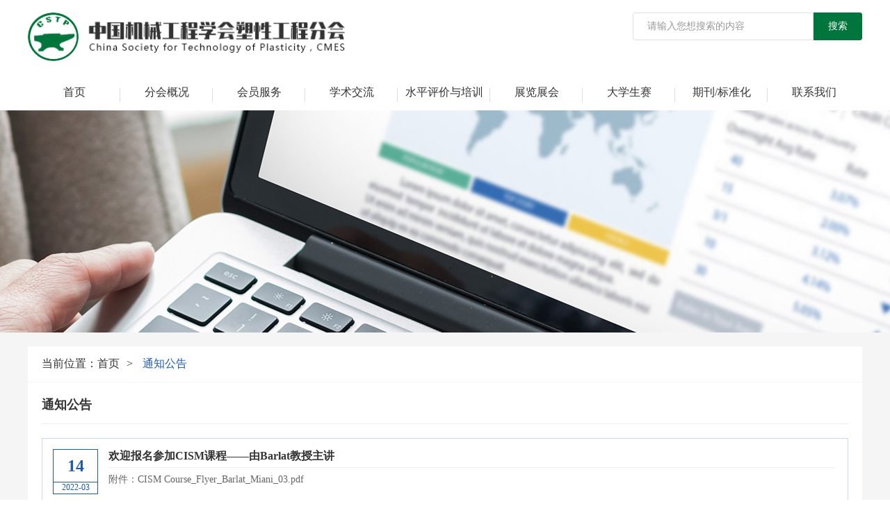

--- FILE ---
content_type: text/html; charset=UTF-8
request_url: https://www.cstp-cmes.org.cn/site/term/34.html
body_size: 4244
content:

<!DOCTYPE html
        PUBLIC "-//W3C//DTD XHTML 1.0 Transitional//EN" "http://www.w3.org/TR/xhtml1/DTD/xhtml1-transitional.dtd">
<html xmlns="http://www.w3.org/1999/xhtml">

<head>
    <meta http-equiv="Content-Type" content="text/html; charset=utf-8" />
    <!-- 360极速模式浏览优先 -->
    <meta name="renderer" content="webkit">
    <meta http-equiv="X-UA-Compatible" content="IE=edge,chrome=1">
    <!-- 360极速模式浏览优先 end -->
    <meta name="apple-mobile-web-app-capable" content="yes">
    <meta name="format-detection" content="telephone=no">
    <!-- 页面等比例缩放 -->
    <meta name="viewport" content="width=1200">
    <!-- 页面等比例缩放 end -->
    <meta name="Keywords" content="中国机械工程学会塑性工程分会，锻压，塑性，塑性工程学，锻压" />
    <meta name="Description" content="中国机械工程学会塑性工程分会，中国机械工程学会塑性工程分会，锻压，塑性，塑性工程学，锻压" />
    <!--公共样式-->
    <link type="text/css" rel="stylesheet" href="/qggcsxxhit/css/reset.css">
    <link type="text/css" rel="stylesheet" href="/qggcsxxhit/css/swiper.min.css">
    <!--公共样式结束-->
    <link type="text/css" rel="stylesheet" href="/qggcsxxhit/css/style.css">
    <!--共用js-->
    <script type="text/javascript" src="/qggcsxxhit/js/jquery.min.js"></script>
    <script type="text/javascript" src="/qggcsxxhit/js/swiper.min.js"></script>
    <script type="text/javascript" src="/qggcsxxhit/js/jquery.superslide.2.1.1.js"></script>
    <script type="text/javascript" src="/qggcsxxhit/js/pages/PageAll.js"></script>
    <script type="text/javascript" src="/qggcsxxhit/js/pages/index.js"></script>
    <script type="text/javascript" src="/qggcsxxhit/layer/layer.js"></script>

    <!--共用js-->
    <title>首页_中国机械工程学会塑性工程分会</title>
</head>

<body>
<!-- 整体区域 -->
<div class="wrap">
    <!-- 头部区域 -->
    <div class="header">
        <!-- 中间区域 -->
        <div class="w1200 clear">
            <!-- logo区域 -->
            <div class="logo Left"><a href="/site/index.html?siteid=10001"><img src="/upload/medicines/5f6866eb7966f.png"></a></div>
            <!-- logo区域结束 -->
            <!-- 右区域 -->
            <div class="head_right">
            <!-- 
                <p><a href="/site/index.html?siteid=10001">中文</a>|<a href="#">English</a></p>
             -->
                <div class="search_box">
                    <form id="top_search_form" method="get" name="top_search_form" action="/site/search.html?siteid=10001">
                        <input type="text" value="" id="keywords" class="keywords" name="keywords" placeholder="请输入您想搜索的内容">
                        <input type="hidden" value="10001" name="siteid">
                        <button type="submit" id="sosuo">搜索</button>
                    </form>
                </div>
            </div>
            <!-- 右区域结束 -->
        </div>
        <!-- 中间区域结束 -->
    </div>
    <!-- 头部区域结束 -->
    <!-- 导航区域 -->
    <div class="nav">
        <!-- 中间区域 -->
        <ul class="w1200 clear">
            <li  ><a href="/site/index.html?siteid=10001">首页</a></li>
                            <li  ><a href="https://www.cstp-cmes.org.cn/site/term/1.html">分会概况</a>
                                            <div class="menu_nav">
                            <i><img src="/qggcsxxhit/images/arow.png"></i>
                            <ul>
                                                                    <li><a href="https://www.cstp-cmes.org.cn/site/term/9.html">分会简介</a></li>
                                                                    <li><a href="https://www.cstp-cmes.org.cn/site/term/10.html">历史沿革</a></li>
                                                                    <li><a href="https://www.cstp-cmes.org.cn/site/term/11.html">组织机构</a></li>
                                                                    <li><a href="https://www.cstp-cmes.org.cn/site/term/12.html">分会党建</a></li>
                                                            </ul>
                        </div>
                                    </li>
                            <li  ><a href="https://www.cstp-cmes.org.cn/site/term/2.html">会员服务</a>
                                            <div class="menu_nav">
                            <i><img src="/qggcsxxhit/images/arow.png"></i>
                            <ul>
                                                                    <li><a href="https://www.cstp-cmes.org.cn/site/term/13.html">会员日</a></li>
                                                                    <li><a href="https://huiyuan.cmes.org/user/#/login">申请会员</a></li>
                                                                    <li><a href="https://www.cstp-cmes.org.cn/site/term/15.html">会员须知</a></li>
                                                            </ul>
                        </div>
                                    </li>
                            <li  ><a href="https://www.cstp-cmes.org.cn/site/term/3.html">学术交流</a>
                                            <div class="menu_nav">
                            <i><img src="/qggcsxxhit/images/arow.png"></i>
                            <ul>
                                                                    <li><a href="https://www.cstp-cmes.org.cn/site/term/16.html">国内会议</a></li>
                                                                    <li><a href="https://www.cstp-cmes.org.cn/site/term/17.html">国际会议</a></li>
                                                            </ul>
                        </div>
                                    </li>
                            <li  ><a href="https://www.cstp-cmes.org.cn/site/term/4.html">水平评价与培训</a>
                                            <div class="menu_nav">
                            <i><img src="/qggcsxxhit/images/arow.png"></i>
                            <ul>
                                                                    <li><a href="https://www.cstp-cmes.org.cn/site/term/18.html">专业技术培训</a></li>
                                                                    <li><a href="https://www.cstp-cmes.org.cn/site/term/19.html">工程能力水平评价</a></li>
                                                                    <li><a href="https://www.cstp-cmes.org.cn/site/term/20.html">资料下载</a></li>
                                                                    <li><a href="https://www.cstp-cmes.org.cn/site/term/21.html">证书查询</a></li>
                                                                    <li><a href="https://www.cstp-cmes.org.cn/site/term/61.html">证书到期、证书升级办理</a></li>
                                                            </ul>
                        </div>
                                    </li>
                            <li  ><a href="https://www.cstp-cmes.org.cn/site/term/5.html">展览展会</a>
                                            <div class="menu_nav">
                            <i><img src="/qggcsxxhit/images/arow.png"></i>
                            <ul>
                                                                    <li><a href="https://www.cstp-cmes.org.cn/site/term/22.html">展会信息</a></li>
                                                                    <li><a href="https://www.cstp-cmes.org.cn/site/term/23.html">网上展厅</a></li>
                                                            </ul>
                        </div>
                                    </li>
                            <li  ><a href="https://www.cstp-cmes.org.cn/site/term/6.html">大学生赛</a>
                                            <div class="menu_nav">
                            <i><img src="/qggcsxxhit/images/arow.png"></i>
                            <ul>
                                                                    <li><a href="https://www.cstp-cmes.org.cn/site/term/69.html">赛项介绍</a></li>
                                                                    <li><a href="https://www.cstp-cmes.org.cn/site/term/76.html">章程/实施细则</a></li>
                                                                    <li><a href="https://www.cstp-cmes.org.cn/site/term/72.html">大赛通知/公告</a></li>
                                                                    <li><a href="https://www.cstp-cmes.org.cn/site/term/70.html">参赛报名/要求</a></li>
                                                                    <li><a href="https://www.cstp-cmes.org.cn/site/term/71.html">赛程安排</a></li>
                                                                    <li><a href="https://www.cstp-cmes.org.cn/site/term/78.html">参赛题目</a></li>
                                                                    <li><a href="https://www.cstp-cmes.org.cn/site/term/73.html">联系方式</a></li>
                                                                    <li><a href="https://www.cstp-cmes.org.cn/site/term/74.html">往届展示</a></li>
                                                                    <li><a href="https://www.cstp-cmes.org.cn/site/term/77.html">获奖作品展示</a></li>
                                                            </ul>
                        </div>
                                    </li>
                            <li  ><a href="https://www.cstp-cmes.org.cn/site/term/7.html">期刊/标准化</a>
                                            <div class="menu_nav">
                            <i><img src="/qggcsxxhit/images/arow.png"></i>
                            <ul>
                                                                    <li><a href="https://www.cstp-cmes.org.cn/site/term/30.html">锻压技术</a></li>
                                                                    <li><a href="https://www.cstp-cmes.org.cn/site/term/29.html">塑性工程学报</a></li>
                                                                    <li><a href="https://www.cstp-cmes.org.cn/site/term/24.html">标委会简介 </a></li>
                                                                    <li><a href="https://www.cstp-cmes.org.cn/site/term/25.html">标准目录</a></li>
                                                                    <li><a href="https://www.cstp-cmes.org.cn/site/term/26.html">标准资讯</a></li>
                                                                    <li><a href="https://www.cstp-cmes.org.cn/site/term/27.html">标准宣贯</a></li>
                                                                    <li><a href="https://www.cstp-cmes.org.cn/site/term/28.html">标准模板</a></li>
                                                                    <li><a href="https://www.cstp-cmes.org.cn/site/term/62.html">标准征求意见</a></li>
                                                            </ul>
                        </div>
                                    </li>
                            <li  ><a href="https://www.cstp-cmes.org.cn/site/term/8.html">联系我们</a>
                                    </li>
                    </ul>
        <!-- 中间区域结束 -->
    </div>
    <!-- 导航区域结束 -->
                <div class="page_banner">
            <!-- 子页banner区域 -->
            <div class="page_banner" style="background: url(/upload/qggcsxxhit/5f6c11d829fc3.jpg) top center no-repeat; background-size: auto 100%;"></div>
            <!-- 子页banner区域结束 -->
        </div>
    <script>

$(function () {
    $('#sosuo').click(function () {
        var keyword = $("input[name='keywords']").val();
        var content = '请输入查询信息';
        console.log(keyword);
        if (keyword == '') {
            layer.open({
                title: '查询失败',
                content: content,
                icon: 5,
                anim: 5,
            })
            return false;
        }
    })
})
</script>

<!-- 子页内容区域 -->
    <div class="page_content clear">
        <!-- 中间区域 -->
        <div class="w1200 clear">
            <!-- 内容区域 -->
            <div class="page_panel">
                <!-- 面包屑导航区域 -->
                <div class="breadnav">当前位置：<a href="/site/index.html?siteid=10001">首页</a><span>&gt;</span>
                                                                        <a href="/site/term/34.html" class="active">通知公告</a>
                                                            </div>
                <!-- 面包屑导航区域结束 -->
                <!-- 盒子区域 -->
                <div class="page_panel_body">
                    <!-- 子页标题区域 -->
                    <div class="subpage_title">通知公告</div>
                    <!-- 子页标题区域结束 -->
                    <!-- 列表区域 -->
                    <ul class="four_list">
                                                                                    <li><a href="/site/content/722.html">
                                        <!-- 时间区域 -->
                                        <div class="time_section">
                                            <span class="date">14</span>
                                            <span class="year">2022-03</span>
                                        </div>
                                        <!-- 时间区域结束 -->
                                        <!-- 右区域 -->
                                        <div class="item_cont">
                                            <h6><strong>欢迎报名参加CISM课程——由Barlat教授主讲</strong></h6>
                                            <p>附件：CISM Course_Flyer_Barlat_Miani_03.pdf</p>
                                        </div>
                                        <!-- 右区域结束 -->
                                    </a></li>
                                                            <li><a href="/site/content/519.html">
                                        <!-- 时间区域 -->
                                        <div class="time_section">
                                            <span class="date">21</span>
                                            <span class="year">2020-08</span>
                                        </div>
                                        <!-- 时间区域结束 -->
                                        <!-- 右区域 -->
                                        <div class="item_cont">
                                            <h6><strong>中国机械工程学会塑性工程分会荣获中国机械工程学会“2019年度优秀专业分会”等荣誉</strong></h6>
                                            <p>      2020年8月19日，中国机械工程学会“2020年总干事秘书长会议”在天津市顺利召开。此次会议上，根据评估2019年度各专业分会和省区市机械工程学会在党建工作、组织建设、业务活动、会员工作、完成学会工作任务...</p>
                                        </div>
                                        <!-- 右区域结束 -->
                                    </a></li>
                                                                        </ul>
                    <!-- 列表区域结束 -->
                    <!-- 分页区域 -->
                        <div class="pages">
        <ul class="pagination">
                    </ul>
    </div>                    <!-- 分页区域结束 -->
                    <!-- 返回首页区域 -->
                    
<!-- 返回首页区域 -->
<div class="return_index">
    <a href="/site/index.html?siteid=10001"><img src="/qggcsxxhit/images/icon10.png">返回首页</a>
</div>
<!-- 返回首页区域结束 -->                    <!-- 返回首页区域结束 -->
                </div>
                <!-- 盒子区域结束 -->
            </div>
            <!-- 内容区域结束 -->
        </div>
        <!-- 中间区域结束 -->
    </div>
    <!-- 子页内容区域结束 -->

    <!-- 底部区域 -->
    <div class="footer">
        <!-- 上部分区域 -->
        <div class="foot_top">
                        <p>
                <a href="/site/index.html?siteid=10001">首页</a>|
                                                        <a href="https://www.cstp-cmes.org.cn/site/term/1.html">分会概况</a>|
                                                                             <a href="https://www.cstp-cmes.org.cn/site/term/2.html">会员服务</a>|
                                                                             <a href="https://www.cstp-cmes.org.cn/site/term/3.html">学术交流</a>|
                                                                             <a href="https://www.cstp-cmes.org.cn/site/term/4.html">水平评价与培训</a>|
                                                                             <a href="https://www.cstp-cmes.org.cn/site/term/5.html">展览展会</a>|
                                                                             <a href="https://www.cstp-cmes.org.cn/site/term/6.html">大学生赛</a>|
                                                                             <a href="https://www.cstp-cmes.org.cn/site/term/7.html">期刊/标准化</a>|
                                                                                 <a href="https://www.cstp-cmes.org.cn/site/term/8.html">联系我们</a>
                                                 </p>
        </div>
        <!-- 上部分区域结束 -->
        <p>电话：010-62920654、82415084&nbsp;&nbsp;&nbsp;&nbsp;&nbsp;&nbsp;邮政编码：100083</p>
        <p>地址：北京市海淀区学清路18号&nbsp;&nbsp;&nbsp;&nbsp;&nbsp;&nbsp;Fax: 010-62912592&nbsp;&nbsp;&nbsp;&nbsp;&nbsp;&nbsp;E-mail:duanya@cmes.org</p>
        <p>版权所有:中国机械工程学会塑性工程分会&nbsp;&nbsp;&nbsp;&nbsp;&nbsp;&nbsp;<a href="https://beian.miit.gov.cn">京ICP备05060958号-10</a>&nbsp;&nbsp;&nbsp;&nbsp;&nbsp;&nbsp;<a href="http://www.zhongkefu.com.cn/" target="_blank">技术支持：中科服</a></p>
        <div style="width:300px;margin:0 auto; padding:10px 0;">
            <a target="_blank" href="http://www.beian.gov.cn/portal/registerSystemInfo?recordcode=11010802040579" style="display:inline-block;text-decoration:none;height:20px;line-height:20px;"><img src="/qggcsxxhit/images/tubiao.png" style="float:left;"/><p style="float:left;height:20px;line-height:20px;margin: 0px 0px 0px 5px; color:#fff;">京公网安备 11010802040579号</p ></a>
        </div>
    <!-- 底部区域结束 -->
    <!-- 返回顶部区域 -->
    <div class="black_top" id="scrollUp"></div>
    <!-- 返回顶部区域结束 -->
</div>
<!-- 整体区域结束 -->

<!--浏览器判断-->
<div class="Iepop">
    <div class="IeCont">
        <div class="IeBox">
            <h3>你知道你的Internet Explorer是过时了吗?</h3>
            <p>为了得到我们网站最好的体验效果,我们建议您升级到最新版本的Internet Explorer或选择另一个web浏览器.一个列表最流行的web浏览器在下面可以找到.</p>
            <div class="IeLink">
                <span><a href="https://www.google.com/chrome/" target="_blank"></a></span>
                <span><a href="http://www.opera.com/zh-cn/download" target="_blank"></a></span>
                <span><a href="https://support.microsoft.com/zh-cn/products/internet-explorer"
                         target="_blank"></a></span>
                <span><a href="https://www.mozilla.org/en-US/firefox/new/" target="_blank"></a></span>
                <span><a href="https://www.apple.com/safari/" target="_blank"></a></span>
            </div>
        </div>
    </div>
</div>
<!--浏览器判断结束-->

</body>

</html>


--- FILE ---
content_type: text/css
request_url: https://www.cstp-cmes.org.cn/qggcsxxhit/css/style.css
body_size: 5580
content:
@charset "utf-8";

/* CSS Document */

.header {
    padding-top: 18px;
    padding-bottom: 26px;
    width: 100%;
    overflow: hidden;
}

.header .logo img {
    height: 70px;
}

.header .head_right {
    float: right;
    width: 330px;
}

.header .head_right p {
    font-size: 14px;
    color: #666;
    text-align: right;
}

.header .head_right p a {
    margin: 0 10px;
}

.header .head_right p a:last-child {
    margin-right: 0;
}

.search_box {
    width: 100%;
    height: 40px;
    background: #fff;
    border-radius: 3px;
    overflow: hidden;
}

.search_box input {
    float: left;
    padding-left: 20px;
    width: 238px;
    height: 38px;
    font-size: 14px;
    color: #666;
    border: 1px solid #dfdfdf;
    border-radius: 3px;
}

.search_box button {
    float: left;
    width: 70px;
    height: 40px;
    border: 0;
    font-size: 14px;
    color: #fff;
    border-radius: 0 3px 3px 0;
    background: #00763c;
}

.nav {
    width: 100%;
    height: 45px;
    -moz-box-shadow: 0px 4px 5px rgba(0, 0, 0, .05);
    -webkit-box-shadow: 0px 4px 5px rgba(0, 0, 0, .05);
    box-shadow: 0px 4px 5px rgba(0, 0, 0, .05);
}

.nav>ul>li {
    float: left;
    position: relative;
    width: 133px;
    height: 45px;
    font-size: 16px;
    color: #333;
    text-align: center;
    transition: background-color 0.3s ease-out, color 0.3s ease-out, opacity 0.3s ease-out;
}

.nav>ul>li:after {
    content: "";
    display: block;
    position: absolute;
    top: 0;
    bottom: 0;
    right: 0;
    margin: auto;
    width: 1px;
    height: 20px;
    background: #dedede;
}

.nav>ul>li:last-child:after {
    display: none;
}

.nav>ul>li>a {
    margin: 0 4px;
    line-height: 36px;
    border: 1px solid #fff;
    border-radius: 40px;
}

.nav>ul>li:hover>a,
.nav>ul>li.active>a {
    color: #00763c;
    border-color: #00763c;
}

.nav>ul>li a {
    display: block;
    transition: background-color 0.3s ease-out, color 0.3s ease-out, opacity 0.3s ease-out;
    -webkit-transition: all .4s;
    transition: all .4s;
}

.nav>ul>li .menu_nav {
    display: none;
    position: absolute;
    top: 100%;
    left: 0;
    right: 0;
    width: 100%;
    z-index: 999;
}

.nav>ul>li .menu_nav i {
    display: block;
    text-align: center;
}

.nav>ul>li .menu_nav ul {
    width: 100%;
    background: rgba(0, 0, 0, .8);
}

.nav>ul>li .menu_nav ul li {
    font-size: 14px;
    color: #fff;
    text-align: center;
    line-height: 28px;
}

.nav>ul>li .menu_nav ul li a {
    padding: 5px 0;
    width: 85%;
    margin: 0 auto;
    border-bottom: 1px dotted #767676;
}

.nav>ul>li .menu_nav ul li a:hover {
    color: #009240;
}

.banner {
    margin: 0 auto;
    margin-top: 20px;
    width: 1200px;
    height: 480px;
    overflow: hidden;
}

.swiper-container {
    width: 100%;
    height: 100%;
}

.swiper-pagination-bullet {
    outline: none;
}

.banner .swiper-slide img {
    width: 100%;
    height: 480px;
}

.banner .swiper-container-horizontal>.swiper-pagination-bullets,
.banner .swiper-pagination-custom,
.banner .swiper-pagination-fraction {
    bottom: 20px;
}

.banner .swiper-pagination-bullet {
    background: #fff;
    opacity: 1;
    -ms-opacity: 1;
    -moz-opacity: 1;
    -webkit-opacity: 1;
}

.banner .swiper-pagination-bullet-active {
    background: #ffb503;
}

.banner .swiper-container-horizontal>.swiper-pagination-bullets .swiper-pagination-bullet {
    margin: 0 5px;
}

.section {
    margin-bottom: 30px;
    width: 100%;
    overflow: hidden;
}

.section.section_first {
    margin-top: 20px;
}

.section_first_left {
    float: left;
    width: 410px;
}

.news_slide {
    position: relative;
    margin-bottom: 20px;
    width: 100%;
    height: 310px;
    overflow: hidden;
}

.news_slide .swiper-slide img {
    width: 100%;
    height: 310px;
}

.news_slide .swiper-slide .tit_cover {
    position: absolute;
    left: 0;
    right: 0;
    bottom: 0;
    padding: 10px 14px;
    padding-right: 70px;
    font-size: 14px;
    line-height: 28px;
    color: #fff;
    background: rgba(0, 0, 0, .6);
    display: -webkit-box;
    -webkit-box-orient: vertical;
    -webkit-line-clamp: 2;
    /*要显示的行数*/
    overflow: hidden;
}

.news_slide .swiper-container-horizontal>.swiper-pagination-bullets,
.news_slide .swiper-pagination-custom,
.news_slide .swiper-pagination-fraction {
    text-align: right;
    right: 0;
    padding-right: 5px;
    width: auto;
}

.news_slide .swiper-pagination-bullet {
    background: #fff;
    opacity: 1;
    -ms-opacity: 1;
    -moz-opacity: 1;
    -webkit-opacity: 1;
}

.news_slide .swiper-pagination-bullet-active {
    background: #1658a9;
}

.news_slide .swiper-container-horizontal>.swiper-pagination-bullets .swiper-pagination-bullet {
    margin: 0 5px;
}

.introduction_section {
    padding: 10px 15px;
    height: 126px;
    font-size: 14px;
    text-indent: 2em;
    color: #fff;
    line-height: 30px;
    overflow: hidden;
    background: url(../images/img3.jpg) no-repeat;
    background-size: cover;
    word-wrap: break-word;
}

.introduction_section a {
    color: #fefc33;
}

.introduction_section p {
    font-size: 14px;
    text-indent: 2em;
    color: #fff;
    line-height: 30px;
}

.section_first_center {
    float: left;
    margin-left: 20px;
    width: 440px;
}

.tit_section {
    width: 100%;
    height: 30px;
    line-height: 30px;
    border-bottom: 4px solid #ebebeb;
}

.tit_section h6 {
    position: relative;
    bottom: -3px;
    float: left;
    width: 120px;
    height: 30px;
    font-size: 16px;
    color: #fff;
    text-align: center;
    line-height: 30px;
    font-weight: normal;
    background: url(../images/titbg.png) no-repeat;
}

.tit_section .more {
    float: right;
    font-size: 14px;
    color: #999;
    transition: background-color 0.3s ease-out, color 0.3s ease-out, opacity 0.3s ease-out;
}

.text_list {
    width: 100%;
    overflow: hidden;
}

.text_list li {
    padding: 10px 0;
    border-bottom: 1px solid #dcdcdc;
}

.text_list li:last-child {
    padding-bottom: 0;
    border-bottom: 0;
}

.text_list li h6 {
    margin-bottom: 5px;
    font-size: 16px;
    color: #333;
    font-weight: normal;
    line-height: 24px;
    display: -webkit-box;
    -webkit-box-orient: vertical;
    -webkit-line-clamp: 2;
    /*要显示的行数*/
    overflow: hidden;
    transition: background-color 0.3s ease-out, color 0.3s ease-out, opacity 0.3s ease-out;
}

.text_list li p {
    margin-bottom: 5px;
    font-size: 14px;
    color: #666;
    line-height: 24px;
    display: -webkit-box;
    -webkit-box-orient: vertical;
    -webkit-line-clamp: 2;
    /*要显示的行数*/
    overflow: hidden;
    transition: background-color 0.3s ease-out, color 0.3s ease-out, opacity 0.3s ease-out;
}

.text_list li p.item_time {
    color: #999;
}

.text_list li p:last-child {
    margin-bottom: 0;
}

.section_item {
    width: 590px;
}

.section_first_right {
    float: right;
    width: 305px;
}

.system_section {
    padding: 21px 22px;
    border: 2px solid #2569bc;
    overflow: hidden;
}

.system_title {
    margin-bottom: 20px;
    font-size: 18px;
    color: #2569bc;
}

.mem_input_sect {
    margin-bottom: 20px;
    height: 44px;
    border: 1px solid #eaeaea;
    border-radius: 3px;
    overflow: hidden;
}

.mem_input_sect img {
    float: left;
    margin-top: 17px;
    margin-left: 10px;
    width: 12px;
}

.mem_input_sect input {
    float: left;
    width: 223px;
    height: 44px;
    font-size: 14px;
    color: #666;
    border: 0;
}

.mem_input_sect input::-webkit-input-placeholder {
    font-size: 12px;
}

.mem_input_sect input::-moz-placeholder {
    /* Mozilla Firefox 19+ */
    font-size: 12px;
}

.mem_input_sect input:-moz-placeholder {
    /* Mozilla Firefox 4 to 18 */
    font-size: 12px;
}

.mem_input_sect input:-ms-input-placeholder {
    /* Internet Explorer 10-11 */
    font-size: 12px;
}

.form_btn {
    margin-bottom: 19px;
}

.form_btn a {
    font-size: 14px;
}

.form_btn a.Left {
    color: #333;
}

.form_btn a.Right {
    color: #2569bc;
}

.system_section button {
    display: block;
    width: 100%;
    height: 46px;
    font-size: 14px;
    color: #fff;
    background: #2569bc;
    border: 0;
    border-radius: 3px;
}

.quick_section {
    width: 100%;
    overflow: hidden;
}

.quick_section a {
    display: block;
    padding: 25px 0;
    margin-top: 15px;
    width: 100%;
    height: 20px;
    font-size: 18px;
    color: #fff;
    text-align: center;
    line-height: 20px;
    font-weight: bold;
    background: #fe9846;
}

.quick_section a img {
    margin-right: 10px;
}

.quick_section a:nth-child(2) {
    background: #21aaf0;
}

.adv_first {
    margin: 0 auto;
    margin-bottom: 30px;
    width: 1200px;
    height: 100px;
}

.adv_first img {
    width: 100%;
    height: 100px;
}

.section_two {
    padding: 30px 0;
    background: #8cacd2;
}

.section_two_left {
    float: left;
    width: 875px;
}

.news_tab {
    width: 100%;
}

.news_tab .hd {
    position: relative;
    width: 100%;
    overflow: hidden;
}

.news_tab .hd li {
    float: left;
    margin-right: 10px;
    width: 150px;
    height: 48px;
    font-size: 18px;
    color: #333;
    text-align: center;
    line-height: 48px;
    background: #eee;
    cursor: pointer;
}

.news_tab .hd li .more {
    display: none;
    position: absolute;
    right: 0;
    top: 0;
    font-size: 14px;
    color: #fff;
}

.news_tab .hd li.on {
    color: #fff;
    background: #1d5ab3;
}

.news_tab .hd li.on .more {
    display: block;
}

.news_tab .news_tab_cont {
    padding: 0 20px;
    background: #fff;
    overflow: hidden;
}

.news_tab .news_tab_cont .bd,
.news_tab .news_tab_cont .tab_list {
    width: 100%;
    overflow: hidden;
}

.news_tab .news_tab_cont .tab_list {
    height: 348px;
}

.news_tab .news_tab_cont .tab_list li {
    padding: 20px 0;
    border-bottom: 1px solid #dcdcdc;
    overflow: hidden;
}

.news_tab .news_tab_cont .tab_list li .time_section {
    float: left;
    padding: 0 7px;
    width: 60px;
    text-align: center;
    border: 1px solid rgba(37, 105, 188, .5);
}

.news_tab .news_tab_cont .tab_list li .time_section span {
    display: block;
}

.news_tab .news_tab_cont .tab_list li .time_section span.date {
    font-size: 30px;
    line-height: 42px;
    border-bottom: 1px solid #e5e5e5;
    color: #2569bc;
}

.news_tab .news_tab_cont .tab_list li .time_section span.year {
    font-size: 14px;
    color: #999;
    line-height: 30px;
}

.news_tab .news_tab_cont .tab_list li .item_cont {
    float: right;
    width: 745px;
}

.news_tab .news_tab_cont .tab_list li .item_cont h6 {
    margin-bottom: 6px;
    font-size: 16px;
    color: #333;
    font-weight: normal;
    overflow: hidden;
    text-overflow: ellipsis;
    white-space: nowrap;
    transition: background-color 0.3s ease-out, color 0.3s ease-out, opacity 0.3s ease-out;
}

.news_tab .news_tab_cont .tab_list li .item_cont p {
    font-size: 14px;
    color: #666;
    line-height: 24px;
    display: -webkit-box;
    -webkit-box-orient: vertical;
    -webkit-line-clamp: 2;
    /*要显示的行数*/
    overflow: hidden;
}

.section_two_right {
    float: right;
    width: 305px;
    background: #fff;
}

.quicktwo_list {
    margin: 0 auto;
    margin-top: 20px;
    width: 266px;
    overflow: hidden;
}

.quicktwo_list li {
    position: relative;
    margin-bottom: 19px;
    width: 100%;
    height: 75px;
    overflow: hidden;
}

.quicktwo_list li .bg_img {
    width: 100%;
    height: 75px;
}

.quicktwo_list li .item_cont {
    position: absolute;
    left: 0;
    right: 0;
    top: 0;
    bottom: 0;
    display: table;
    width: 100%;
    height: 75px;
    font-size: 18px;
    color: #fff;
    font-weight: bold;
    text-align: center;
}

.quicktwo_list li .item_cont span {
    display: table-cell;
    vertical-align: middle;
}

.quicktwo_list li .item_cont img {
    margin-right: 10px;
}

.adv_list {
    margin-bottom: 30px;
    width: 100%;
    overflow: hidden;
}

.adv_list li {
    float: left;
    margin-right: 20px;
    width: 285px;
    height: 100px;
}

.adv_list li:last-child {
    margin-right: 0;
}

.adv_list li img {
    width: 100%;
    height: 100px;
}

.section.section_three {
    margin-bottom: 20px;
}

.section_three .section_item {
    width: 590px;
    overflow: hidden;
}

.section_title {
    width: 100%;
    line-height: 40px;
    border-bottom: 1px solid #cddff8;
}

.section_title h6 {
    float: left;
    position: relative;
    top: 1px;
    width: 130px;
    height: 40px;
    font-size: 18px;
    color: #fff;
    text-align: center;
    line-height: 40px;
    background: #1d5ab3;
}

.section_title h6:after {
    display: block;
    position: absolute;
    left: 0;
    right: 0;
    margin: 0 auto;
    bottom: -1px;
    content: "";
    width: 0;
    height: 0;
    border: 5px solid;
    border-color: transparent transparent #fff;
}

.section_title .more {
    float: right;
    font-size: 14px;
    color: #999;
    transition: background-color 0.3s ease-out, color 0.3s ease-out, opacity 0.3s ease-out;
}

.news_list {
    margin-top: 10px;
}

.news_list,
.news_list li {
    width: 100%;
    overflow: hidden;
}

.news_list li {
    font-size: 14px;
    color: #333;
    line-height: 40px;
}

.news_list li a {
    display: block;
    float: left;
    max-width: 77%;
    overflow: hidden;
    text-overflow: ellipsis;
    white-space: nowrap;
    transition: background-color 0.3s ease-out, color 0.3s ease-out, opacity 0.3s ease-out;
}

.news_list li a span {
    color: #aeadad;
    margin-right: 5px;
}

.news_list li .time {
    float: right;
    color: #999;
}

.periodical_list {
    margin-top: 20px;
    width: 100%;
    overflow: hidden;
}

.periodical_list li {
    float: left;
    margin-right: 30px;
    width: 280px;
}

.periodical_list li:last-child {
    margin-right: 0;
}

.periodical_list li a {
    display: flex;
}

.periodical_list li img {
    float: left;
    width: 125px;
    height: 170px;
}

.periodical_list li .item_cont {
    margin-left: 15px;
    align-self: center;
    width: 140px;
}

.periodical_list li h6 {
    margin-bottom: 10px;
    font-size: 14px;
    color: #333;
    overflow: hidden;
    text-overflow: ellipsis;
    white-space: nowrap;
    transition: background-color 0.3s ease-out, color 0.3s ease-out, opacity 0.3s ease-out;
}

.periodical_list li p {
    font-size: 12px;
    color: #666;
    line-height: 24px;
    display: -webkit-box;
    -webkit-box-orient: vertical;
    -webkit-line-clamp: 4;
    /*要显示的行数*/
    overflow: hidden;
}

.exhibition_slide {
    position: relative;
    padding: 0 35px;
    margin-top: 20px;
    overflow: hidden;
}

.exhibition_slide .swiper-slide img {
    width: 100%;
    height: 80px;
}

.swiper-button-next,
.swiper-button-prev {
    outline: none;
}

.director_slide {
    position: relative;
    margin-top: 20px;
    padding: 0 40px;
    overflow: hidden;
}

.exhibition_slide .swiper-button-next,
.exhibition_slide .swiper-button-prev,
.director_slide .swiper-button-next,
.director_slide .swiper-button-prev {
    width: 21px;
    height: 21px;
    margin-top: -10px;
}

.exhibition_slide .swiper-button-next,
.exhibition_slide .swiper-container-rtl .swiper-button-prev,
.director_slide .swiper-button-next,
.director_slide .swiper-container-rtl .swiper-button-prev {
    right: 0;
    background: url(../images/next.png) no-repeat;
}

.exhibition_slide .swiper-button-prev,
.exhibition_slide .swiper-container-rtl .swiper-button-next,
.director_slide .swiper-button-prev,
.director_slide .swiper-container-rtl .swiper-button-next {
    left: 0;
    background: url(../images/prev.png) no-repeat;
}

.director_slide .swiper-slide img {
    width: 100%;
    height: 180px;
}

.director_slide .swiper-slide p {
    margin-top: 10px;
    font-size: 18px;
    color: #666;
    text-align: center;
    overflow: hidden;
    text-overflow: ellipsis;
    white-space: nowrap;
    transition: background-color 0.3s ease-out, color 0.3s ease-out, opacity 0.3s ease-out;
}

.link_list {
    margin-top: 25px;
    width: 100%;
    overflow: hidden;
}

.link_list li {
    /* float: left;
    margin-right: 26px; */
    /* width: 150px; */
    /* height: 50px; */
    border-radius: 3px;
    /* background: #e5e5e5; */
    overflow: hidden;
    transition: background-color 0.3s ease-out, color 0.3s ease-out, opacity 0.3s ease-out;
}

.link_list li a {
    display: block;
    font-size: 16px;
    color: #333;
    text-align: center;
    /* line-height: 50px; */
    transition: background-color 0.3s ease-out, color 0.3s ease-out, opacity 0.3s ease-out;
}

.link_list li:hover a {
    color: #fff;
    /* background: #2569bc; */
}

.link_list li:last-child {
    margin-right: 0;
}

.footer {
    padding-bottom: 25px;
    width: 100%;
    overflow: hidden;
    background: #1d5ab3;
}

.footer p {
    font-size: 14px;
    color: #fff;
    text-align: center;
}

.foot_top {
    margin-bottom: 25px;
    height: 40px;
    text-align: center;
    background: #2366c7;
    overflow: hidden;
}

.foot_top p {
    font-size: 14px;
    color: #fff;
    line-height: 40px;
}

.foot_top p a {
    margin: 0 13px;
}

.black_top {
    position: fixed;
    right: 13%;
    bottom: 210px;
    display: none;
    width: 50px;
    height: 50px;
    background: url(../images/top.jpg) no-repeat;
    cursor: pointer;
    z-index: 9999;
}

.page_banner {
    width: 100%;
    height: 320px;
    overflow: hidden;
}

.page_content {
    padding-top: 20px;
    padding-bottom: 30px;
    background: #f5f5f5;
    overflow: hidden;
}

.sidenav {
    float: left;
    width: 245px;
    overflow: hidden;
}

.sidenav .sidenav_tit {
    width: 100%;
    height: 80px;
    font-size: 22px;
    color: #fff;
    text-align: center;
    line-height: 80px;
    background: url(../images/sidenavbg.jpg) no-repeat;
}

.sidenav_list {
    width: 100%;
    background: #fff;
    overflow: hidden;
}

.sidenav_list>li {
    padding-left: 3px;
    padding-right: 2px;
    height: 54px;
    border-bottom: 1px solid #f4f4f4;
}

.sidenav_list>li>a {
    display: block;
    padding-left: 40px;
    font-size: 16px;
    color: #333;
    line-height: 54px;
    background-image: url(../images/icon9.png);
    background-repeat: no-repeat;
    background-position: 90% center;
}

.sidenav_list>li:hover a,
.sidenav_list>li.active a {
    color: #fff;
    background-color: rgba(29, 90, 179, .5);
    background-image: url(../images/icon9_2.png);
    background-repeat: no-repeat;
    background-position: 90% center;
}

.sidenav_img {
    margin-top: 20px;
    width: 100%;
    overflow: hidden;
}

.sidenav_img img {
    width: 100%;
}

.cont_right {
    float: right;
    width: 935px;
    background: #fff;
    overflow: hidden;
}

.breadnav {
    padding: 15px 20px;
    font-size: 16px;
    color: #333;
    border-bottom: 1px solid #f5f5f5;
    overflow: hidden;
}

.breadnav span {
    margin: 0 10px;
}

.breadnav a.active {
    color: #1d5ab3;
}

.cont_right_cont {
    padding: 20px 20px 30px 30px;
    min-height: 400px;
    overflow: hidden;
}

.subpage_title {
    padding-bottom: 15px;
    font-size: 18px;
    color: #333;
    font-weight: bold;
    border-bottom: 1px solid #ececec;
    overflow: hidden;
}

.first_list {
    margin-top: 10px;
}

.first_list,
.first_list li {
    width: 100%;
    overflow: hidden;
}

.first_list li {
    font-size: 16px;
    line-height: 48px;
}

.first_list li a {
    display: block;
    float: left;
    max-width: 77%;
    overflow: hidden;
    text-overflow: ellipsis;
    white-space: nowrap;
    transition: background-color 0.3s ease-out, color 0.3s ease-out, opacity 0.3s ease-out;
}

.first_list li a span {
    margin-right: 5px;
    color: #999;
}

.first_list li .time {
    float: right;
    color: #999;
}

.return_index {
    padding-top: 15px;
    border-top: 1px solid #e5e5e5;
    text-align: right;
    overflow: hidden;
}

.return_index a {
    font-size: 14px;
    color: #333;
}

.return_index a img {
    margin-right: 10px;
}

.two_list,
.two_list li {
    width: 100%;
    overflow: hidden;
}

.two_list li {
    padding: 20px 0;
    border-bottom: 1px dashed #dcdcdc;
}

.two_list li a {
    display: flex;
}

.two_list li img {
    float: left;
    width: 220px;
    height: 130px;
}

.two_list li .item_cont {
    margin-left: 20px;
    width: 650px;
    align-self: center;
}

.two_list li .item_cont h6,
.three_list li .item_cont h6 {
    font-size: 16px;
    color: #333;
    overflow: hidden;
    text-overflow: ellipsis;
    white-space: nowrap;
    transition: background-color 0.3s ease-out, color 0.3s ease-out, opacity 0.3s ease-out;
}

.two_list li .item_cont .item_time {
    margin: 10px 0;
    font-size: 14px;
    color: #999;
}

.two_list li .item_cont .item_text {
    font-size: 14px;
    color: #666;
    line-height: 26px;
    display: -webkit-box;
    -webkit-box-orient: vertical;
    -webkit-line-clamp: 2;
    /*要显示的行数*/
    overflow: hidden;
}

.three_list,
.three_list li {
    width: 100%;
    overflow: hidden;
}

.three_list li a {
    display: flex;
}

.three_list li {
    padding: 20px 0;
    border-bottom: 1px dashed #dcdcdc;
}

.three_list li img {
    float: left;
    width: 125px;
    height: 170px;
}

.three_list li .item_cont {
    margin-left: 20px;
    width: 740px;
    align-self: center;
}

.three_list li .item_cont h6 {
    margin-bottom: 10px;
}

.three_list li .item_cont .item_text {
    font-size: 14px;
    color: #666;
    line-height: 28px;
    display: -webkit-box;
    -webkit-box-orient: vertical;
    -webkit-line-clamp: 2;
    /*要显示的行数*/
    overflow: hidden;
}

.three_list li .item_cont .item_time {
    margin-top: 5px;
    font-size: 14px;
    color: #999;
}

.certificate_section {
    margin-top: 25px;
    width: 100%;
    min-height: 455px;
    overflow: hidden;
}

.certificate_form {
    margin-bottom: 50px;
    width: 100%;
    overflow: hidden;
}

.certificate_form .certificate_input {
    float: left;
    margin-right: 30px;
    overflow: hidden;
}

.certificate_form .certificate_input label {
    display: block;
    float: left;
    margin-right: 10px;
    font-size: 16px;
    color: #333;
    line-height: 34px;
}

.certificate_form .certificate_input input {
    display: block;
    float: left;
    padding-left: 10px;
    width: 268px;
    height: 32px;
    font-size: 14px;
    color: #666;
    border: 1px solid #e5e5e5;
    border-radius: 3px;
}

.certificate_form .certificate_input.com {
    margin-right: 15px;
}

.certificate_form .certificate_input.com input {
    width: 362px;
}

.certificate_form button {
    display: block;
    float: left;
    width: 70px;
    height: 34px;
    font-size: 16px;
    color: #fff;
    border: 0;
    border-radius: 3px;
    background: #1d5ab3;
}

.certificate_result {
    margin: 0 auto;
    width: 450px;
}

.certificate_result li {
    padding: 0 40px;
    font-size: 18px;
    color: #333;
    font-weight: bold;
    line-height: 50px;
    background: rgba(29, 90, 179, .1);
}

.certificate_result li:nth-child(2n) {
    background: #fff;
}

.about_section {
    margin-top: 40px;
    margin-bottom: 60px;
    width: 100%;
    overflow: hidden;
}

.about_map {
    float: left;
    width: 530px;
    height: 450px;
    overflow: hidden;
}

.about_map #dituContent {
    width: 530px;
    height: 450px;
}

.about_text {
    float: right;
    width: 320px;
}

.about_text_section {
    width: 100%;
    overflow: hidden;
}

.about_text_section label {
    display: block;
    float: left;
    width: 50px;
    font-size: 16px;
    color: #333;
    line-height: 36px;
}

.about_text_section .about_text_right {
    float: left;
    width: 270px;
    font-size: 16px;
    color: #333;
    line-height: 36px;
}

.about_text_section .about_text_right p {
    font-size: 16px;
    color: #333;
    line-height: 36px;
}

.pageintroduction_section {
    width: 100%;
    overflow: hidden;
}

.introduction_title {
    padding: 25px 0;
    width: 100%;
    border-bottom: 1px solid #e5e5e5;
    overflow: hidden;
}

.introduction_title h6 {
    font-size: 24px;
    color: #333;
    text-align: center;
}

.introduction_title p {
    font-size: 16px;
    color: #333;
    text-align: center;
    margin-top: 5px;
}

.introduction_text {
    padding: 20px 0;
    width: 100%;
    overflow: hidden;
    word-wrap: break-word;
}

.introduction_text,
.introduction_text p,
.introduction_text p span {
    font-size: 16px;
    color: #333;
    line-height: 2;
}

.introduction_text img,
.introduction_text p img,
.introduction_text p span img {
    max-width: 100%;
}

.NewsText {
    padding: 20px 0;
    width: 100%;
    overflow: hidden;
}

.NewsText,
.NewsText p,
.NewsText p span {
    font-size: 14px;
    color: #666;
    line-height: 2;
    word-wrap: break-word;
}

.NewsText img,
.NewsText p img,
.NewsText p span img {
    max-width: 100%;
}

.exhibition_list {
    margin-top: 20px;
    width: 100%;
    overflow: hidden;
}

.exhibition_list li {
    margin-right: 20px;
    margin-bottom: 20px;
    float: left;
    width: 160px;
    height: 50px;
    background: #eee;
}

.exhibition_list li:nth-child(5n+5) {
    margin-right: 0;
}

.exhibition_list li a {
    display: block;
    padding: 0 5px;
    font-size: 16px;
    color: #333;
    font-weight: bold;
    text-align: center;
    line-height: 50px;
    overflow: hidden;
    text-overflow: ellipsis;
    white-space: nowrap;
    transition: background-color 0.3s ease-out, color 0.3s ease-out, opacity 0.3s ease-out;
}

.exhibition_list li:hover a {
    background: #2569bc;
    color: #fff;
}

.exhib_slide {
    margin-top: 10px;
    margin-bottom: 30px;
    width: 100%;
    overflow: hidden;
}

.exhib_slide .swiper-slide img {
    width: 100%;
    height: 80px;
}

.shop_list {
    margin-bottom: -25px;
    margin-top: 20px;
    width: 100%;
    overflow: hidden;
}

.shop_list li {
    float: left;
    margin-bottom: 25px;
    margin-right: 28px;
    width: 200px;
    height: 165px;
}

.shop_list li:nth-child(4n+4) {
    margin-right: 0;
}

.shop_list li .img_box {
    margin-bottom: 5px;
    display: table;
    width: 198px;
    height: 110px;
    text-align: center;
    border: 1px solid #eee;
}

.shop_list li .img_box span {
    display: table-cell;
    vertical-align: middle;
}

.shop_list li .img_box img {
    max-width: 100%;
    max-height: 110px;
}

.shop_list li p {
    font-size: 16px;
    text-align: center;
    color: #333;
    line-height: 24px;
    display: -webkit-box;
    -webkit-box-orient: vertical;
    -webkit-line-clamp: 2;
    /*要显示的行数*/
    overflow: hidden;
    transition: background-color 0.3s ease-out, color 0.3s ease-out, opacity 0.3s ease-out;
}

.page_panel {
    background: #fff;
    overflow: hidden;
}

.page_panel_body {
    padding: 20px;
    overflow: hidden;
}

.four_list {
    margin-top: 20px;
    width: 100%;
    overflow: hidden;
}

.four_list li {
    padding: 15px;
    margin-bottom: 20px;
    border: 1px solid #c5d9f6;
    overflow: hidden;
}

.four_list li:last-child {
    margin-bottom: 0;
}

.four_list li a {
    display: flex;
}

.four_list li .time_section {
    align-self: center;
    margin-right: 15px;
    width: 63px;
    height: 63px;
    border: 1px solid #1d5ab3;
    overflow: hidden;
}

.four_list li .time_section span {
    display: block;
    color: #1d5ab3;
    text-align: center;
}

.four_list li .time_section .date {
    font-size: 24px;
    font-weight: bold;
    line-height: 46px;
    border-bottom: 1px solid #1d5ab3;
}

.four_list li .time_section .year {
    font-size: 12px;
}

.four_list li .item_cont {
    float: right;
    width: 1045px;
}

.four_list li .item_cont h6 {
    padding-bottom: 5px;
    font-size: 16px;
    color: #333;
    font-weight: normal;
    border-bottom: 1px solid #eee;
    overflow: hidden;
    text-overflow: ellipsis;
    white-space: nowrap;
    transition: background-color 0.3s ease-out, color 0.3s ease-out, opacity 0.3s ease-out;
}

.four_list li .item_cont p {
    padding-top: 5px;
    font-size: 14px;
    color: #666;
    line-height: 24px;
    display: -webkit-box;
    -webkit-box-orient: vertical;
    -webkit-line-clamp: 2;
    /*要显示的行数*/
    overflow: hidden;
    transition: background-color 0.3s ease-out, color 0.3s ease-out, opacity 0.3s ease-out;
}

.five_list {
    margin-top: 20px;
    margin-bottom: -25px;
    width: 100%;
    overflow: hidden;
}

.five_list li {
    float: left;
    width: 150px;
    margin-right: 52px;
    margin-bottom: 25px;
}

.five_list li:nth-child(6n+6) {
    margin-right: 0;
}

.five_list li img {
    margin-bottom: 10px;
    width: 100%;
    height: 210px;
    /* object-fit: cover; */
}

.five_list li p {
    font-size: 18px;
    color: #666;
    text-align: center;
    line-height: 25px;
    overflow: hidden;
    text-overflow: ellipsis;
    white-space: nowrap;
    transition: background-color 0.3s ease-out, color 0.3s ease-out, opacity 0.3s ease-out;
}

.ladyScroll {
    width: 100%;
}

.ladyScroll .hd {
    position: relative;
}

.ladyScroll .hd a {
    display: inline-block;
    width: 21px;
    height: 21px;
}

.ladyScroll .hd .prev {
    background: url(../images/next.png) no-repeat;
    float: right;
    position: absolute;
    right: 0;
    top: 50px;
    z-index: 999;
}

.ladyScroll .hd .next {
    float: left;
    position: absolute;
    left: 0;
    top: 50px;
    z-index: 999;
    background: url(../images/prev.png) no-repeat;
}

.ladyScroll .bd .tempWrap {
    width: 100% !important;
}

.ladyScroll .bd {
    overflow: hidden;
    margin: 0 auto;
    width: 1120px;
}

.ladyScroll .bd li a img {
    max-width: 100%;
}

.ladyScroll .bd li a div {
    height: 45px;
    line-height: 45px;
}

.ladyScroll .link_list {
    padding: 0 30px !important;
    margin-top: 50px !important;
}

.ladyScroll .link_list li {
    float: left;
    margin-right: 75px;
    width: 150px !important;
}

@media screen and (min-width:0px) and (max-width:1280px) {
    .black_top {
        right: 0;
    }
}


/* 划过样式 */

.tit_section .more:hover,
.text_list li a:hover h6,
.text_list li a:hover p.item_text,
.news_tab .news_tab_cont .tab_list li a:hover h6,
.section_title .more:hover,
.news_list li a:hover,
.periodical_list li a:hover h6,
.director_slide .swiper-slide a:hover p,
.first_list li a:hover,
.two_list li a:hover .item_cont h6,
.three_list li a:hover .item_cont h6,
.shop_list li a:hover p,
.four_list li a:hover .item_cont h6,
.five_list li a:hover p {
    color: #2569bc;
}


--- FILE ---
content_type: application/javascript
request_url: https://www.cstp-cmes.org.cn/qggcsxxhit/js/pages/index.js
body_size: 731
content:
$(function(){
	//导航
	$(".nav li").hover(
	  function () {
	    $(this).find(".menu_nav").stop().slideDown(500);
	  },
	  function () {
	    $(this).find(".menu_nav").stop().slideUp(10);
	}); 
	//banner
	var mySwiper = new Swiper('.banner .swiper-container', {
		spaceBetween: 30,
		speed:700,
		loop: true,
        autoplay: {
            delay: 4000,
            disableOnInteraction: false,
		},
		pagination: {
			el: '.banner .swiper-pagination',
			clickable: true,
		},
	});

	/*鼠标移入停止轮播，鼠标离开 继续轮播*/
	mySwiper.el.onmouseover=function(){
		mySwiper.autoplay.stop();
	}
	mySwiper.el.onmouseleave=function(){
		mySwiper.autoplay.start();
	}
	//新闻轮播
	var swiper = new Swiper('.news_slide .swiper-container', {
		spaceBetween: 30,
		speed:700,
		loop: true,
        autoplay: {
            delay: 4000,
            disableOnInteraction: false,
		},
		pagination: {
			el: '.news_slide .swiper-pagination',
			clickable: true,
		},
	});
	//新闻选项卡
	$(".news_tab").slide({ 
		titCell:".hd li" , 
		mainCell:".bd" , 
		autoPage:false,
	});
	//网上展厅
	var swiper = new Swiper('.exhibition_slide .swiper-container', {
		slidesPerView: 5,
		spaceBetween: 13,
		speed:700,
		// loop: true,
		autoplay: {
			delay: 4000,
			disableOnInteraction: false,
		},
		navigation: {
			nextEl: '.exhibition_slide .swiper-button-next',
			prevEl: '.exhibition_slide .swiper-button-prev',
		},
	});
	//理事会
	var swiper = new Swiper('.director_slide .swiper-container', {
		slidesPerView: 6,
		spaceBetween: 44,
		speed:700,
		// loop: true,
		autoplay: {
			delay: 4000,
			disableOnInteraction: false,
		},
		navigation: {
			nextEl: '.director_slide .swiper-button-next',
			prevEl: '.director_slide .swiper-button-prev',
		},
	});
	//返回顶部
	$(window).scroll(function() {
		if ($(this).scrollTop() > 50) {
			$('#scrollUp').fadeIn();
		} else {
			$('#scrollUp').fadeOut();
		}
	});
	$('#scrollUp').click(function() {
		$('body,html').animate({
			scrollTop: 0
		}, 400);
		return false;
	});
	//子页网上展厅
	var swiper = new Swiper('.exhib_slide .swiper-container', {
		slidesPerView: 4,
		spaceBetween: 8,
		speed:700,
		// loop: true,
		autoplay: {
			delay: 4000,
			disableOnInteraction: false,
		},
	});
	//友情链接
	jQuery(".ladyScroll").slide({
		mainCell: ".bd .dlList",
		effect: "leftLoop",
		vis: 5,
		scroll: 1,
		autoPage: true,
		switchLoad: "_src",
		autoPlay: true
	});
});

--- FILE ---
content_type: application/javascript
request_url: https://www.cstp-cmes.org.cn/qggcsxxhit/js/pages/PageAll.js
body_size: 606
content:
// JavaScript Document
//判断浏览器兼容提示
$(document).ready(function(){ 
		var DEFAULT_VERSION = 9.0;  
		var ua = navigator.userAgent.toLowerCase();  
		var isIE = ua.indexOf("msie")>-1;  
		var safariVersion;  
		if(isIE){  
		safariVersion =  ua.match(/msie ([\d.]+)/)[1];  
	}  
	if(safariVersion <= DEFAULT_VERSION ){  
		  // 进行你所要的操作  
		 $('.Iepop').show();
	};  

});

$(function(){
<!--百度分享--> 
window._bd_share_config={
	"common":{"bdSnsKey":{},"bdText":"","bdMini":"2","bdMiniList":false,"bdPic":"","bdStyle":"2","bdSize":"24"},"share":{}};with(document)0[(getElementsByTagName('head')[0]||body).appendChild(createElement('script')).src='/static/api/js/share.js?v=89860593.js?cdnversion='+~(-new Date()/36e5)];
<!--百度分享结束--> 

	
});